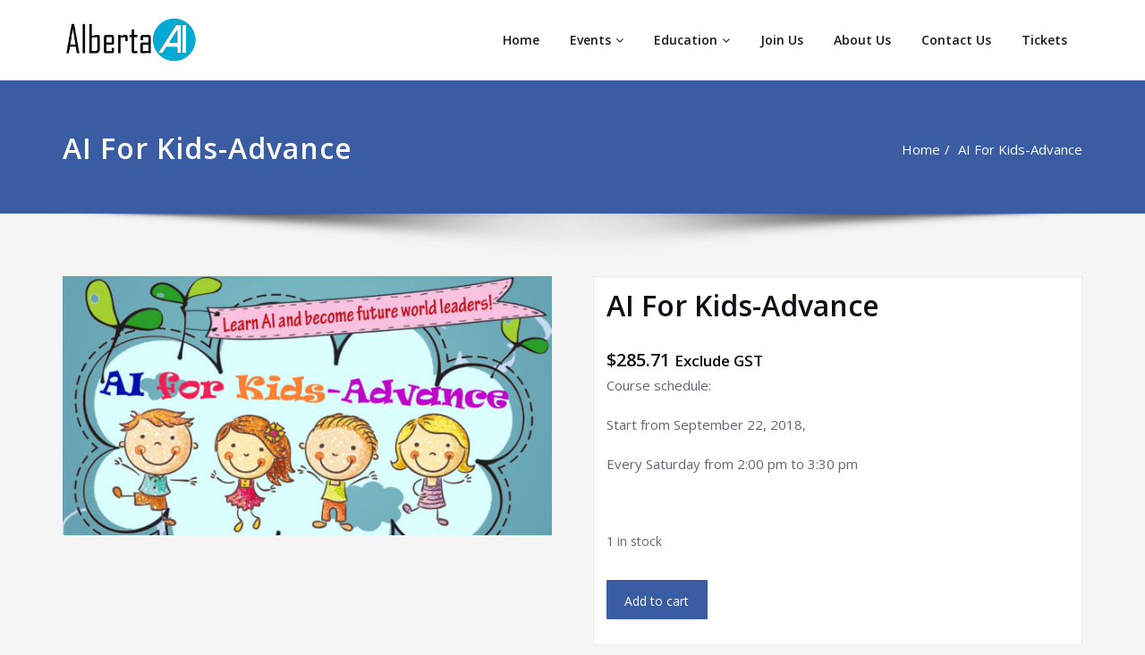

--- FILE ---
content_type: text/html; charset=UTF-8
request_url: https://www.albertaai.org/product/ai-for-kids/
body_size: 14351
content:
<!DOCTYPE html>
<html lang="en-US">
<head>	
	<meta charset="UTF-8">
    <meta name="viewport" content="width=device-width, initial-scale=1">
    <meta http-equiv="x-ua-compatible" content="ie=edge">
	<meta name="google-site-verification" content="5hWy3XzSwaObYfOPVv96XSmDgCXrQxOc42akG9tMOu8" />
	
	<title>AI For Kids-Advance &#8211; Alberta Artificial Intelligence Association</title>
<meta name='robots' content='max-image-preview:large' />
<link rel='dns-prefetch' href='//fonts.googleapis.com' />
<link href='//hb.wpmucdn.com' rel='preconnect' />
<link href='https://fonts.googleapis.com' rel='preconnect' />
<link href='//fonts.gstatic.com' crossorigin='' rel='preconnect' />
<link rel="alternate" type="application/rss+xml" title="Alberta Artificial Intelligence Association &raquo; Feed" href="https://www.albertaai.org/feed/" />
<link rel="alternate" title="oEmbed (JSON)" type="application/json+oembed" href="https://www.albertaai.org/wp-json/oembed/1.0/embed?url=https%3A%2F%2Fwww.albertaai.org%2Fproduct%2Fai-for-kids%2F" />
<link rel="alternate" title="oEmbed (XML)" type="text/xml+oembed" href="https://www.albertaai.org/wp-json/oembed/1.0/embed?url=https%3A%2F%2Fwww.albertaai.org%2Fproduct%2Fai-for-kids%2F&#038;format=xml" />
<style id='wp-img-auto-sizes-contain-inline-css' type='text/css'>
img:is([sizes=auto i],[sizes^="auto," i]){contain-intrinsic-size:3000px 1500px}
/*# sourceURL=wp-img-auto-sizes-contain-inline-css */
</style>
<link rel='stylesheet' id='formidable-css' href='https://www.albertaai.org/wp-admin/admin-ajax.php?action=frmpro_css&#038;ver=521048' type='text/css' media='all' />
<style id='wp-emoji-styles-inline-css' type='text/css'>

	img.wp-smiley, img.emoji {
		display: inline !important;
		border: none !important;
		box-shadow: none !important;
		height: 1em !important;
		width: 1em !important;
		margin: 0 0.07em !important;
		vertical-align: -0.1em !important;
		background: none !important;
		padding: 0 !important;
	}
/*# sourceURL=wp-emoji-styles-inline-css */
</style>
<link rel='stylesheet' id='wp-block-library-css' href='https://www.albertaai.org/wp-includes/css/dist/block-library/style.min.css?ver=6.9' type='text/css' media='all' />
<style id='classic-theme-styles-inline-css' type='text/css'>
/*! This file is auto-generated */
.wp-block-button__link{color:#fff;background-color:#32373c;border-radius:9999px;box-shadow:none;text-decoration:none;padding:calc(.667em + 2px) calc(1.333em + 2px);font-size:1.125em}.wp-block-file__button{background:#32373c;color:#fff;text-decoration:none}
/*# sourceURL=/wp-includes/css/classic-themes.min.css */
</style>
<style id='global-styles-inline-css' type='text/css'>
:root{--wp--preset--aspect-ratio--square: 1;--wp--preset--aspect-ratio--4-3: 4/3;--wp--preset--aspect-ratio--3-4: 3/4;--wp--preset--aspect-ratio--3-2: 3/2;--wp--preset--aspect-ratio--2-3: 2/3;--wp--preset--aspect-ratio--16-9: 16/9;--wp--preset--aspect-ratio--9-16: 9/16;--wp--preset--color--black: #000000;--wp--preset--color--cyan-bluish-gray: #abb8c3;--wp--preset--color--white: #ffffff;--wp--preset--color--pale-pink: #f78da7;--wp--preset--color--vivid-red: #cf2e2e;--wp--preset--color--luminous-vivid-orange: #ff6900;--wp--preset--color--luminous-vivid-amber: #fcb900;--wp--preset--color--light-green-cyan: #7bdcb5;--wp--preset--color--vivid-green-cyan: #00d084;--wp--preset--color--pale-cyan-blue: #8ed1fc;--wp--preset--color--vivid-cyan-blue: #0693e3;--wp--preset--color--vivid-purple: #9b51e0;--wp--preset--gradient--vivid-cyan-blue-to-vivid-purple: linear-gradient(135deg,rgb(6,147,227) 0%,rgb(155,81,224) 100%);--wp--preset--gradient--light-green-cyan-to-vivid-green-cyan: linear-gradient(135deg,rgb(122,220,180) 0%,rgb(0,208,130) 100%);--wp--preset--gradient--luminous-vivid-amber-to-luminous-vivid-orange: linear-gradient(135deg,rgb(252,185,0) 0%,rgb(255,105,0) 100%);--wp--preset--gradient--luminous-vivid-orange-to-vivid-red: linear-gradient(135deg,rgb(255,105,0) 0%,rgb(207,46,46) 100%);--wp--preset--gradient--very-light-gray-to-cyan-bluish-gray: linear-gradient(135deg,rgb(238,238,238) 0%,rgb(169,184,195) 100%);--wp--preset--gradient--cool-to-warm-spectrum: linear-gradient(135deg,rgb(74,234,220) 0%,rgb(151,120,209) 20%,rgb(207,42,186) 40%,rgb(238,44,130) 60%,rgb(251,105,98) 80%,rgb(254,248,76) 100%);--wp--preset--gradient--blush-light-purple: linear-gradient(135deg,rgb(255,206,236) 0%,rgb(152,150,240) 100%);--wp--preset--gradient--blush-bordeaux: linear-gradient(135deg,rgb(254,205,165) 0%,rgb(254,45,45) 50%,rgb(107,0,62) 100%);--wp--preset--gradient--luminous-dusk: linear-gradient(135deg,rgb(255,203,112) 0%,rgb(199,81,192) 50%,rgb(65,88,208) 100%);--wp--preset--gradient--pale-ocean: linear-gradient(135deg,rgb(255,245,203) 0%,rgb(182,227,212) 50%,rgb(51,167,181) 100%);--wp--preset--gradient--electric-grass: linear-gradient(135deg,rgb(202,248,128) 0%,rgb(113,206,126) 100%);--wp--preset--gradient--midnight: linear-gradient(135deg,rgb(2,3,129) 0%,rgb(40,116,252) 100%);--wp--preset--font-size--small: 13px;--wp--preset--font-size--medium: 20px;--wp--preset--font-size--large: 36px;--wp--preset--font-size--x-large: 42px;--wp--preset--spacing--20: 0.44rem;--wp--preset--spacing--30: 0.67rem;--wp--preset--spacing--40: 1rem;--wp--preset--spacing--50: 1.5rem;--wp--preset--spacing--60: 2.25rem;--wp--preset--spacing--70: 3.38rem;--wp--preset--spacing--80: 5.06rem;--wp--preset--shadow--natural: 6px 6px 9px rgba(0, 0, 0, 0.2);--wp--preset--shadow--deep: 12px 12px 50px rgba(0, 0, 0, 0.4);--wp--preset--shadow--sharp: 6px 6px 0px rgba(0, 0, 0, 0.2);--wp--preset--shadow--outlined: 6px 6px 0px -3px rgb(255, 255, 255), 6px 6px rgb(0, 0, 0);--wp--preset--shadow--crisp: 6px 6px 0px rgb(0, 0, 0);}:where(.is-layout-flex){gap: 0.5em;}:where(.is-layout-grid){gap: 0.5em;}body .is-layout-flex{display: flex;}.is-layout-flex{flex-wrap: wrap;align-items: center;}.is-layout-flex > :is(*, div){margin: 0;}body .is-layout-grid{display: grid;}.is-layout-grid > :is(*, div){margin: 0;}:where(.wp-block-columns.is-layout-flex){gap: 2em;}:where(.wp-block-columns.is-layout-grid){gap: 2em;}:where(.wp-block-post-template.is-layout-flex){gap: 1.25em;}:where(.wp-block-post-template.is-layout-grid){gap: 1.25em;}.has-black-color{color: var(--wp--preset--color--black) !important;}.has-cyan-bluish-gray-color{color: var(--wp--preset--color--cyan-bluish-gray) !important;}.has-white-color{color: var(--wp--preset--color--white) !important;}.has-pale-pink-color{color: var(--wp--preset--color--pale-pink) !important;}.has-vivid-red-color{color: var(--wp--preset--color--vivid-red) !important;}.has-luminous-vivid-orange-color{color: var(--wp--preset--color--luminous-vivid-orange) !important;}.has-luminous-vivid-amber-color{color: var(--wp--preset--color--luminous-vivid-amber) !important;}.has-light-green-cyan-color{color: var(--wp--preset--color--light-green-cyan) !important;}.has-vivid-green-cyan-color{color: var(--wp--preset--color--vivid-green-cyan) !important;}.has-pale-cyan-blue-color{color: var(--wp--preset--color--pale-cyan-blue) !important;}.has-vivid-cyan-blue-color{color: var(--wp--preset--color--vivid-cyan-blue) !important;}.has-vivid-purple-color{color: var(--wp--preset--color--vivid-purple) !important;}.has-black-background-color{background-color: var(--wp--preset--color--black) !important;}.has-cyan-bluish-gray-background-color{background-color: var(--wp--preset--color--cyan-bluish-gray) !important;}.has-white-background-color{background-color: var(--wp--preset--color--white) !important;}.has-pale-pink-background-color{background-color: var(--wp--preset--color--pale-pink) !important;}.has-vivid-red-background-color{background-color: var(--wp--preset--color--vivid-red) !important;}.has-luminous-vivid-orange-background-color{background-color: var(--wp--preset--color--luminous-vivid-orange) !important;}.has-luminous-vivid-amber-background-color{background-color: var(--wp--preset--color--luminous-vivid-amber) !important;}.has-light-green-cyan-background-color{background-color: var(--wp--preset--color--light-green-cyan) !important;}.has-vivid-green-cyan-background-color{background-color: var(--wp--preset--color--vivid-green-cyan) !important;}.has-pale-cyan-blue-background-color{background-color: var(--wp--preset--color--pale-cyan-blue) !important;}.has-vivid-cyan-blue-background-color{background-color: var(--wp--preset--color--vivid-cyan-blue) !important;}.has-vivid-purple-background-color{background-color: var(--wp--preset--color--vivid-purple) !important;}.has-black-border-color{border-color: var(--wp--preset--color--black) !important;}.has-cyan-bluish-gray-border-color{border-color: var(--wp--preset--color--cyan-bluish-gray) !important;}.has-white-border-color{border-color: var(--wp--preset--color--white) !important;}.has-pale-pink-border-color{border-color: var(--wp--preset--color--pale-pink) !important;}.has-vivid-red-border-color{border-color: var(--wp--preset--color--vivid-red) !important;}.has-luminous-vivid-orange-border-color{border-color: var(--wp--preset--color--luminous-vivid-orange) !important;}.has-luminous-vivid-amber-border-color{border-color: var(--wp--preset--color--luminous-vivid-amber) !important;}.has-light-green-cyan-border-color{border-color: var(--wp--preset--color--light-green-cyan) !important;}.has-vivid-green-cyan-border-color{border-color: var(--wp--preset--color--vivid-green-cyan) !important;}.has-pale-cyan-blue-border-color{border-color: var(--wp--preset--color--pale-cyan-blue) !important;}.has-vivid-cyan-blue-border-color{border-color: var(--wp--preset--color--vivid-cyan-blue) !important;}.has-vivid-purple-border-color{border-color: var(--wp--preset--color--vivid-purple) !important;}.has-vivid-cyan-blue-to-vivid-purple-gradient-background{background: var(--wp--preset--gradient--vivid-cyan-blue-to-vivid-purple) !important;}.has-light-green-cyan-to-vivid-green-cyan-gradient-background{background: var(--wp--preset--gradient--light-green-cyan-to-vivid-green-cyan) !important;}.has-luminous-vivid-amber-to-luminous-vivid-orange-gradient-background{background: var(--wp--preset--gradient--luminous-vivid-amber-to-luminous-vivid-orange) !important;}.has-luminous-vivid-orange-to-vivid-red-gradient-background{background: var(--wp--preset--gradient--luminous-vivid-orange-to-vivid-red) !important;}.has-very-light-gray-to-cyan-bluish-gray-gradient-background{background: var(--wp--preset--gradient--very-light-gray-to-cyan-bluish-gray) !important;}.has-cool-to-warm-spectrum-gradient-background{background: var(--wp--preset--gradient--cool-to-warm-spectrum) !important;}.has-blush-light-purple-gradient-background{background: var(--wp--preset--gradient--blush-light-purple) !important;}.has-blush-bordeaux-gradient-background{background: var(--wp--preset--gradient--blush-bordeaux) !important;}.has-luminous-dusk-gradient-background{background: var(--wp--preset--gradient--luminous-dusk) !important;}.has-pale-ocean-gradient-background{background: var(--wp--preset--gradient--pale-ocean) !important;}.has-electric-grass-gradient-background{background: var(--wp--preset--gradient--electric-grass) !important;}.has-midnight-gradient-background{background: var(--wp--preset--gradient--midnight) !important;}.has-small-font-size{font-size: var(--wp--preset--font-size--small) !important;}.has-medium-font-size{font-size: var(--wp--preset--font-size--medium) !important;}.has-large-font-size{font-size: var(--wp--preset--font-size--large) !important;}.has-x-large-font-size{font-size: var(--wp--preset--font-size--x-large) !important;}
:where(.wp-block-post-template.is-layout-flex){gap: 1.25em;}:where(.wp-block-post-template.is-layout-grid){gap: 1.25em;}
:where(.wp-block-term-template.is-layout-flex){gap: 1.25em;}:where(.wp-block-term-template.is-layout-grid){gap: 1.25em;}
:where(.wp-block-columns.is-layout-flex){gap: 2em;}:where(.wp-block-columns.is-layout-grid){gap: 2em;}
:root :where(.wp-block-pullquote){font-size: 1.5em;line-height: 1.6;}
/*# sourceURL=global-styles-inline-css */
</style>
<link rel='stylesheet' id='pmpro_frontend_base-css' href='https://www.albertaai.org/wp-content/plugins/paid-memberships-pro/css/frontend/base.css?ver=3.1' type='text/css' media='all' />
<link rel='stylesheet' id='pmpro_frontend_variation_1-css' href='https://www.albertaai.org/wp-content/plugins/paid-memberships-pro/css/frontend/variation_1.css?ver=3.1' type='text/css' media='all' />
<link rel='stylesheet' id='pmprorh_frontend-css' href='https://www.albertaai.org/wp-content/plugins/pmpro-mailchimp/css/pmpromc.css?ver=6.9' type='text/css' media='all' />
<link rel='stylesheet' id='woocommerce-layout-css' href='https://www.albertaai.org/wp-content/plugins/woocommerce/assets/css/woocommerce-layout.css?ver=10.4.3' type='text/css' media='all' />
<link rel='stylesheet' id='woocommerce-smallscreen-css' href='https://www.albertaai.org/wp-content/plugins/woocommerce/assets/css/woocommerce-smallscreen.css?ver=10.4.3' type='text/css' media='only screen and (max-width: 768px)' />
<link rel='stylesheet' id='woocommerce-general-css' href='https://www.albertaai.org/wp-content/plugins/woocommerce/assets/css/woocommerce.css?ver=10.4.3' type='text/css' media='all' />
<style id='woocommerce-inline-inline-css' type='text/css'>
.woocommerce form .form-row .required { visibility: visible; }
/*# sourceURL=woocommerce-inline-inline-css */
</style>
<link rel='stylesheet' id='bootstrap-css' href='https://www.albertaai.org/wp-content/themes/spicepress/css/bootstrap.css?ver=6.9' type='text/css' media='all' />
<link rel='stylesheet' id='spicepress-style-css' href='https://www.albertaai.org/wp-content/themes/stacy/style.css?ver=6.9' type='text/css' media='all' />
<link rel='stylesheet' id='default-css' href='https://www.albertaai.org/wp-content/themes/spicepress/css/default.css?ver=6.9' type='text/css' media='all' />
<link rel='stylesheet' id='spicepress-theme-menu-css-css' href='https://www.albertaai.org/wp-content/themes/spicepress/css/theme-menu.css?ver=6.9' type='text/css' media='all' />
<link rel='stylesheet' id='animate.min-css-css' href='https://www.albertaai.org/wp-content/themes/spicepress/css/animate.min.css?ver=6.9' type='text/css' media='all' />
<link rel='stylesheet' id='font-awesome-css' href='https://www.albertaai.org/wp-content/plugins/elementor/assets/lib/font-awesome/css/font-awesome.min.css?ver=4.7.0' type='text/css' media='all' />
<link rel='stylesheet' id='spicepress-media-responsive-css-css' href='https://www.albertaai.org/wp-content/themes/spicepress/css/media-responsive.css?ver=6.9' type='text/css' media='all' />
<link rel='stylesheet' id='owl-carousel-css-css' href='https://www.albertaai.org/wp-content/themes/spicepress/css/owl.carousel.css?ver=6.9' type='text/css' media='all' />
<link rel='stylesheet' id='spicepress-fonts-css' href='//fonts.googleapis.com/css?family=Open+Sans%3A300%2C400%2C600%2C700%2C800%7CDosis%3A200%2C300%2C400%2C500%2C600%2C700%2C800%7Citalic%7CCourgette&#038;subset=latin%2Clatin-ext' type='text/css' media='all' />
<link rel='stylesheet' id='wp-members-css' href='https://www.albertaai.org/wp-content/plugins/wp-members/assets/css/forms/generic-no-float.min.css?ver=3.5.4.3' type='text/css' media='all' />
<link rel='stylesheet' id='stacy-parent-style-css' href='https://www.albertaai.org/wp-content/themes/spicepress/style.css?ver=6.9' type='text/css' media='all' />
<link rel='stylesheet' id='default-style-css-css' href='https://www.albertaai.org/wp-content/themes/stacy/css/default.css?ver=6.9' type='text/css' media='all' />
<link rel='stylesheet' id='theme-menu-style-css' href='https://www.albertaai.org/wp-content/themes/stacy/css/theme-menu.css?ver=6.9' type='text/css' media='all' />
<link rel='stylesheet' id='media-responsive-css-css' href='https://www.albertaai.org/wp-content/themes/stacy/css/media-responsive.css?ver=6.9' type='text/css' media='all' />
<script type="text/javascript" src="https://www.albertaai.org/wp-includes/js/jquery/jquery.min.js?ver=3.7.1" id="jquery-core-js"></script>
<script type="text/javascript" src="https://www.albertaai.org/wp-includes/js/jquery/jquery-migrate.min.js?ver=3.4.1" id="jquery-migrate-js"></script>
<script type="text/javascript" src="https://www.albertaai.org/wp-content/plugins/woocommerce/assets/js/jquery-blockui/jquery.blockUI.min.js?ver=2.7.0-wc.10.4.3" id="wc-jquery-blockui-js" defer="defer" data-wp-strategy="defer"></script>
<script type="text/javascript" id="wc-add-to-cart-js-extra">
/* <![CDATA[ */
var wc_add_to_cart_params = {"ajax_url":"/wp-admin/admin-ajax.php","wc_ajax_url":"/?wc-ajax=%%endpoint%%","i18n_view_cart":"View cart","cart_url":"https://www.albertaai.org/?page_id=316","is_cart":"","cart_redirect_after_add":"yes"};
//# sourceURL=wc-add-to-cart-js-extra
/* ]]> */
</script>
<script type="text/javascript" src="https://www.albertaai.org/wp-content/plugins/woocommerce/assets/js/frontend/add-to-cart.min.js?ver=10.4.3" id="wc-add-to-cart-js" defer="defer" data-wp-strategy="defer"></script>
<script type="text/javascript" id="wc-single-product-js-extra">
/* <![CDATA[ */
var wc_single_product_params = {"i18n_required_rating_text":"Please select a rating","i18n_rating_options":["1 of 5 stars","2 of 5 stars","3 of 5 stars","4 of 5 stars","5 of 5 stars"],"i18n_product_gallery_trigger_text":"View full-screen image gallery","review_rating_required":"yes","flexslider":{"rtl":false,"animation":"slide","smoothHeight":true,"directionNav":false,"controlNav":"thumbnails","slideshow":false,"animationSpeed":500,"animationLoop":false,"allowOneSlide":false},"zoom_enabled":"","zoom_options":[],"photoswipe_enabled":"","photoswipe_options":{"shareEl":false,"closeOnScroll":false,"history":false,"hideAnimationDuration":0,"showAnimationDuration":0},"flexslider_enabled":""};
//# sourceURL=wc-single-product-js-extra
/* ]]> */
</script>
<script type="text/javascript" src="https://www.albertaai.org/wp-content/plugins/woocommerce/assets/js/frontend/single-product.min.js?ver=10.4.3" id="wc-single-product-js" defer="defer" data-wp-strategy="defer"></script>
<script type="text/javascript" src="https://www.albertaai.org/wp-content/plugins/woocommerce/assets/js/js-cookie/js.cookie.min.js?ver=2.1.4-wc.10.4.3" id="wc-js-cookie-js" defer="defer" data-wp-strategy="defer"></script>
<script type="text/javascript" id="woocommerce-js-extra">
/* <![CDATA[ */
var woocommerce_params = {"ajax_url":"/wp-admin/admin-ajax.php","wc_ajax_url":"/?wc-ajax=%%endpoint%%","i18n_password_show":"Show password","i18n_password_hide":"Hide password"};
//# sourceURL=woocommerce-js-extra
/* ]]> */
</script>
<script type="text/javascript" src="https://www.albertaai.org/wp-content/plugins/woocommerce/assets/js/frontend/woocommerce.min.js?ver=10.4.3" id="woocommerce-js" defer="defer" data-wp-strategy="defer"></script>
<script type="text/javascript" src="https://www.albertaai.org/wp-content/themes/spicepress/js/bootstrap.min.js?ver=6.9" id="bootstrap-min-js"></script>
<script type="text/javascript" src="https://www.albertaai.org/wp-content/themes/spicepress/js/menu/menu.js?ver=6.9" id="spicepress-menu-js-js"></script>
<script type="text/javascript" src="https://www.albertaai.org/wp-content/themes/spicepress/js/page-scroll.js?ver=6.9" id="spicepress-page-scroll-js-js"></script>
<link rel="https://api.w.org/" href="https://www.albertaai.org/wp-json/" /><link rel="alternate" title="JSON" type="application/json" href="https://www.albertaai.org/wp-json/wp/v2/product/322" /><link rel="EditURI" type="application/rsd+xml" title="RSD" href="https://www.albertaai.org/xmlrpc.php?rsd" />
<meta name="generator" content="WordPress 6.9" />
<meta name="generator" content="WooCommerce 10.4.3" />
<link rel="canonical" href="https://www.albertaai.org/product/ai-for-kids/" />
<link rel='shortlink' href='https://www.albertaai.org/?p=322' />
<style id="pmpro_colors">:root {
	--pmpro--color--base: #ffffff;
	--pmpro--color--contrast: #222222;
	--pmpro--color--accent: #0c3d54;
	--pmpro--color--accent--variation: hsl( 199,75%,28.5% );
	--pmpro--color--border--variation: hsl( 0,0%,91% );
}</style>	<noscript><style>.woocommerce-product-gallery{ opacity: 1 !important; }</style></noscript>
	<meta name="generator" content="Elementor 3.33.4; features: additional_custom_breakpoints; settings: css_print_method-external, google_font-enabled, font_display-auto">
			<style>
				.e-con.e-parent:nth-of-type(n+4):not(.e-lazyloaded):not(.e-no-lazyload),
				.e-con.e-parent:nth-of-type(n+4):not(.e-lazyloaded):not(.e-no-lazyload) * {
					background-image: none !important;
				}
				@media screen and (max-height: 1024px) {
					.e-con.e-parent:nth-of-type(n+3):not(.e-lazyloaded):not(.e-no-lazyload),
					.e-con.e-parent:nth-of-type(n+3):not(.e-lazyloaded):not(.e-no-lazyload) * {
						background-image: none !important;
					}
				}
				@media screen and (max-height: 640px) {
					.e-con.e-parent:nth-of-type(n+2):not(.e-lazyloaded):not(.e-no-lazyload),
					.e-con.e-parent:nth-of-type(n+2):not(.e-lazyloaded):not(.e-no-lazyload) * {
						background-image: none !important;
					}
				}
			</style>
			    <style type="text/css" id="spicepress-header-css">
                .site-title,
        .site-description {
            clip: rect(1px 1px 1px 1px); /* IE7 */
            clip: rect(1px, 1px, 1px, 1px);
            position: absolute;
        }
        </style>
    <link rel="icon" href="https://www.albertaai.org/wp-content/uploads/2018/07/cropped-Logo_rectangle_副本-32x32.png" sizes="32x32" />
<link rel="icon" href="https://www.albertaai.org/wp-content/uploads/2018/07/cropped-Logo_rectangle_副本-192x192.png" sizes="192x192" />
<link rel="apple-touch-icon" href="https://www.albertaai.org/wp-content/uploads/2018/07/cropped-Logo_rectangle_副本-180x180.png" />
<meta name="msapplication-TileImage" content="https://www.albertaai.org/wp-content/uploads/2018/07/cropped-Logo_rectangle_副本-270x270.png" />
</head>
<body data-rsssl=1 class="pmpro-variation_1 wp-singular product-template-default single single-product postid-322 wp-custom-logo wp-theme-spicepress wp-child-theme-stacy theme-spicepress pmpro-body-has-access woocommerce woocommerce-page woocommerce-no-js elementor-default elementor-kit-1453" >
<div id="wrapper">

<!--Logo & Menu Section-->	
<nav class="navbar navbar-default">
	<div class="container">
		<!-- Brand and toggle get grouped for better mobile display -->
		<div class="navbar-header">
			<a href="https://www.albertaai.org/" class="navbar-brand" rel="home"><img width="210" height="49" src="https://www.albertaai.org/wp-content/uploads/2018/07/cropped-albertaai-1.jpg" class="custom-logo" alt="Alberta Artificial Intelligence Association" decoding="async" /></a>            			<button type="button" class="navbar-toggle collapsed" data-toggle="collapse" data-target="#bs-example-navbar-collapse-1">
				<span class="sr-only">Toggle navigation</span>
				<span class="icon-bar"></span>
				<span class="icon-bar"></span>
				<span class="icon-bar"></span>
			</button>
		</div>
		

		<!-- Collect the nav links, forms, and other content for toggling -->
		<div id="navbar" class="collapse navbar-collapse in">
					<ul id="menu-2020" class="nav navbar-nav navbar-right"><li id="menu-item-24" class="menu-item menu-item-type-custom menu-item-object-custom menu-item-home menu-item-24"><a href="https://www.albertaai.org">Home</a></li>
<li id="menu-item-38" class="menu-item menu-item-type-custom menu-item-object-custom menu-item-has-children menu-item-38 dropdown"><a>Events<i class="dropdown-arrow fa fa-angle-down"></i></a>
<ul class="dropdown-menu">
	<li id="menu-item-1584" class="menu-item menu-item-type-post_type menu-item-object-post menu-item-has-children menu-item-1584 dropdown-submenu"><a href="https://www.albertaai.org/events-in-2022/">Events in 2022</a>
	<ul class="dropdown-menu">
		<li id="menu-item-1604" class="menu-item menu-item-type-post_type menu-item-object-post menu-item-1604"><a href="https://www.albertaai.org/addressing-bias-and-error-in-neural-networks-using-up-sampling-and-confidence/">Addressing Bias and Error in Neural Networks using Up-sampling and Confidence</a></li>
		<li id="menu-item-1590" class="menu-item menu-item-type-post_type menu-item-object-post menu-item-1590"><a href="https://www.albertaai.org/ai-literacy-club-march/">AI Literacy Club-March</a></li>
		<li id="menu-item-1612" class="menu-item menu-item-type-post_type menu-item-object-post menu-item-1612"><a href="https://www.albertaai.org/webinar-dynamic-deep-pixel-distribution-learning-for-background-subtraction-cnki/">Webinar: Dynamic Deep Pixel Distribution Learning for Background Subtraction cnki</a></li>
		<li id="menu-item-1620" class="menu-item menu-item-type-post_type menu-item-object-post menu-item-1620"><a href="https://www.albertaai.org/webinar-machine-learning-operations-maturity-model/">Webinar: Machine Learning Operations Maturity Model</a></li>
	</ul>
</li>
	<li id="menu-item-1342" class="menu-item menu-item-type-post_type menu-item-object-post menu-item-has-children menu-item-1342 dropdown-submenu"><a href="https://www.albertaai.org/events-in-2021/">Events in 2021</a>
	<ul class="dropdown-menu">
		<li id="menu-item-1545" class="menu-item menu-item-type-post_type menu-item-object-post menu-item-1545"><a href="https://www.albertaai.org/introduction-to-machine-learning/">Introduction to Machine Learning (AI Literacy Club)</a></li>
		<li id="menu-item-1526" class="menu-item menu-item-type-post_type menu-item-object-post menu-item-1526"><a href="https://www.albertaai.org/webinar-on-critical-success-factors-for-ai-powered-bi/">Webinar on Critical Success Factors for AI Powered BI</a></li>
		<li id="menu-item-1535" class="menu-item menu-item-type-post_type menu-item-object-post menu-item-1535"><a href="https://www.albertaai.org/ai-literacy-club/">Introduction to Artificial Intelligence (AI Literacy Club)</a></li>
		<li id="menu-item-1512" class="menu-item menu-item-type-post_type menu-item-object-post menu-item-1512"><a href="https://www.albertaai.org/hyperspectral-imaging-seeing-and-understanding-the-world-beyond-the-visible-spectrum/">Hyperspectral Imaging: Seeing and Understanding the World beyond the Visible Spectrum</a></li>
		<li id="menu-item-1502" class="menu-item menu-item-type-post_type menu-item-object-post menu-item-1502"><a href="https://www.albertaai.org/artificial-intelligence-at-servus-credit-union/">Artificial Intelligence at Servus Credit Union</a></li>
		<li id="menu-item-1503" class="menu-item menu-item-type-post_type menu-item-object-post menu-item-1503"><a href="https://www.albertaai.org/ai-challenges-and-applications-in-engineering-informatics/">AI Challenges and Applications in Engineering Informatics</a></li>
		<li id="menu-item-1432" class="menu-item menu-item-type-post_type menu-item-object-post menu-item-1432"><a href="https://www.albertaai.org/generative-adversarial-networks-privacy-and-security-applications/">Generative Adversarial Networks: Privacy and Security Applications</a></li>
		<li id="menu-item-1428" class="menu-item menu-item-type-post_type menu-item-object-post menu-item-1428"><a href="https://www.albertaai.org/alberta-ai-mentor-session/">Alberta AI Mentor Session</a></li>
	</ul>
</li>
	<li id="menu-item-1335" class="menu-item menu-item-type-post_type menu-item-object-post menu-item-has-children menu-item-1335 dropdown-submenu"><a href="https://www.albertaai.org/2020-2/">Events in 2020</a>
	<ul class="dropdown-menu">
		<li id="menu-item-1267" class="menu-item menu-item-type-post_type menu-item-object-post menu-item-1267"><a href="https://www.albertaai.org/ai-mentor-session/">AI Mentor Session</a></li>
		<li id="menu-item-1262" class="menu-item menu-item-type-post_type menu-item-object-post menu-item-1262"><a href="https://www.albertaai.org/wiser-virtual-industry-mixer-2020/">WiSER Virtual Industry Mixer 2020</a></li>
		<li id="menu-item-1259" class="menu-item menu-item-type-post_type menu-item-object-post menu-item-1259"><a href="https://www.albertaai.org/self-adaptive-visual-learning/">Self-Adaptive Visual Learning</a></li>
		<li id="menu-item-1241" class="menu-item menu-item-type-post_type menu-item-object-post menu-item-1241"><a href="https://www.albertaai.org/techstars-startup-week-edmonton-ai-mentor-session/">Techstars Startup Week Edmonton: AI Mentor Session</a></li>
		<li id="menu-item-1223" class="menu-item menu-item-type-post_type menu-item-object-post menu-item-1223"><a href="https://www.albertaai.org/computational-analysis-of-the-voynich-manuscript/">Computational Analysis of the Voynich Manuscript</a></li>
		<li id="menu-item-1230" class="menu-item menu-item-type-post_type menu-item-object-post menu-item-1230"><a href="https://www.albertaai.org/virtual-speaking-series-ii/">Looking at People through the Lens of Image</a></li>
		<li id="menu-item-1229" class="menu-item menu-item-type-post_type menu-item-object-post menu-item-1229"><a href="https://www.albertaai.org/virtual-speaking-series-ii-2/">Artificial Intelligence: Where Maybe Next Steps?</a></li>
		<li id="menu-item-1231" class="menu-item menu-item-type-post_type menu-item-object-post menu-item-1231"><a href="https://www.albertaai.org/the-role-of-digitization/">The Role of Digitization</a></li>
		<li id="menu-item-1232" class="menu-item menu-item-type-post_type menu-item-object-post menu-item-1232"><a href="https://www.albertaai.org/alberta-ai-monthly-mentor-session/">Alberta AI Monthly Mentor Session</a></li>
		<li id="menu-item-1233" class="menu-item menu-item-type-post_type menu-item-object-post menu-item-1233"><a href="https://www.albertaai.org/computational-psychiatry/">Computational Psychiatry</a></li>
		<li id="menu-item-1162" class="menu-item menu-item-type-post_type menu-item-object-post menu-item-1162"><a href="https://www.albertaai.org/invitation-of-annual-general-meeting-2020/">Invitation of Annual General Meeting 2020</a></li>
		<li id="menu-item-1154" class="menu-item menu-item-type-post_type menu-item-object-post menu-item-1154"><a href="https://www.albertaai.org/medroad-a-next-generation-e-health-system-for-covid-19/">MedROAD a Next-Generation E-Health System for COVID-19</a></li>
		<li id="menu-item-1142" class="menu-item menu-item-type-post_type menu-item-object-post menu-item-1142"><a href="https://www.albertaai.org/new-normal-and-opportunities-of-post-covid-19-world/">Sensors, Data, AI and Health</a></li>
	</ul>
</li>
	<li id="menu-item-1341" class="menu-item menu-item-type-post_type menu-item-object-post menu-item-has-children menu-item-1341 dropdown-submenu"><a href="https://www.albertaai.org/events-in-2019/">Events in 2019</a>
	<ul class="dropdown-menu">
		<li id="menu-item-1130" class="menu-item menu-item-type-post_type menu-item-object-post menu-item-1130"><a href="https://www.albertaai.org/workshop-the-impacts-of-artificial-intelligence-on-our-life-overview/">Workshop “The impacts of Artificial Intelligence on our Life” – Overview</a></li>
		<li id="menu-item-1094" class="menu-item menu-item-type-post_type menu-item-object-post menu-item-1094"><a href="https://www.albertaai.org/the-impacts-of-artificial-intelligence-on-our-life/">The Impacts of Artificial Intelligence on our Life</a></li>
		<li id="menu-item-1085" class="menu-item menu-item-type-post_type menu-item-object-post menu-item-1085"><a href="https://www.albertaai.org/alberta-ai-and-dama-edmonton-chapter-collaboration/">Alberta AI and DAMA Edmonton Chapter – Collaboration</a></li>
		<li id="menu-item-1073" class="menu-item menu-item-type-post_type menu-item-object-post menu-item-1073"><a href="https://www.albertaai.org/how-to-grow-your-startup-and-business-with-microsoft/">How to Grow your  Startup and Business  with Microsoft</a></li>
		<li id="menu-item-1058" class="menu-item menu-item-type-post_type menu-item-object-post menu-item-1058"><a href="https://www.albertaai.org/albertaai-2019-annual-conference-overview/">AlbertaAI 2019 Annual Conference Overview</a></li>
		<li id="menu-item-846" class="menu-item menu-item-type-post_type menu-item-object-post menu-item-846"><a href="https://www.albertaai.org/albertaai-annual-conference/">AlbertaAI Annual Conference Invitation</a></li>
		<li id="menu-item-631" class="menu-item menu-item-type-post_type menu-item-object-post menu-item-631"><a href="https://www.albertaai.org/albertai-kaggle-event/">AlbertAI Kaggle Camp</a></li>
		<li id="menu-item-847" class="menu-item menu-item-type-post_type menu-item-object-post menu-item-847"><a href="https://www.albertaai.org/rl-workshop/">RL Workshop</a></li>
	</ul>
</li>
	<li id="menu-item-1346" class="menu-item menu-item-type-post_type menu-item-object-post menu-item-has-children menu-item-1346 dropdown-submenu"><a href="https://www.albertaai.org/events-in-2018/">Events in 2018</a>
	<ul class="dropdown-menu">
		<li id="menu-item-453" class="menu-item menu-item-type-post_type menu-item-object-post menu-item-453"><a href="https://www.albertaai.org/granular-computing-pursuing-new-frontiers-of-ai-data-science/">Granular Computing: Pursuing New Frontiers of AI &#038; Data Science</a></li>
		<li id="menu-item-420" class="menu-item menu-item-type-post_type menu-item-object-post menu-item-420"><a href="https://www.albertaai.org/panel-discussion-considering-having-a-business-in-the-artificial-intelligence-industry/">Panel Discussion: Considering having a business in the Artificial Intelligence industry?</a></li>
		<li id="menu-item-402" class="menu-item menu-item-type-post_type menu-item-object-post menu-item-402"><a href="https://www.albertaai.org/talk-open-data-data-science-and-digital-innovation-at-city-of-edmonton/">Talk: Open Data, Data Science and Digital Innovation at City of Edmonton</a></li>
		<li id="menu-item-360" class="menu-item menu-item-type-post_type menu-item-object-post menu-item-360"><a href="https://www.albertaai.org/relevance-of-human-intuition-in-ai-driven-world/">Relevance of Human Intuition in AI Driven World</a></li>
		<li id="menu-item-302" class="menu-item menu-item-type-post_type menu-item-object-post menu-item-302"><a href="https://www.albertaai.org/congratulations-to-wenfei-zhang-for-his-new-position-at-tusstar-albert/">Congratulations to Mr Wenfei Zhang for his New Position at Tusstar Albert</a></li>
		<li id="menu-item-32" class="menu-item menu-item-type-post_type menu-item-object-post menu-item-32"><a href="https://www.albertaai.org/artificial-intelligence-ecosystem-roundtable-html/">Artificial Intelligence Ecosystem Roundtable​</a></li>
		<li id="menu-item-31" class="menu-item menu-item-type-post_type menu-item-object-post menu-item-31"><a href="https://www.albertaai.org/sas-canada-becomes-albertaai-annual-visionaries-sponsor/">SAS Canada Becomes AlbertaAI Annual “Visionaries” Sponsor</a></li>
		<li id="menu-item-235" class="menu-item menu-item-type-post_type menu-item-object-post menu-item-235"><a href="https://www.albertaai.org/talk-ai-and-how-sas-is-delivering-an-ai-platform-html/">Talk: AI and how SAS is delivering an AI platform</a></li>
	</ul>
</li>
	<li id="menu-item-1353" class="menu-item menu-item-type-post_type menu-item-object-post menu-item-has-children menu-item-1353 dropdown-submenu"><a href="https://www.albertaai.org/events-in-2017/">Events in 2017</a>
	<ul class="dropdown-menu">
		<li id="menu-item-236" class="menu-item menu-item-type-post_type menu-item-object-post menu-item-236"><a href="https://www.albertaai.org/tusstar-start-up-incubator-presentation-html/">The TusStar Start-up Incubator Presentation</a></li>
		<li id="menu-item-240" class="menu-item menu-item-type-post_type menu-item-object-post menu-item-240"><a href="https://www.albertaai.org/seminar-on-convolutional-neural-networks/">Seminar on Convolutional Neural Networks</a></li>
		<li id="menu-item-202" class="menu-item menu-item-type-post_type menu-item-object-post menu-item-202"><a href="https://www.albertaai.org/al-lecture-series-ii/">Al lecture Series II</a></li>
		<li id="menu-item-241" class="menu-item menu-item-type-post_type menu-item-object-post menu-item-241"><a href="https://www.albertaai.org/ai-lecture-series-iii/">AI  Lecture Series  III</a></li>
		<li id="menu-item-203" class="menu-item menu-item-type-post_type menu-item-object-post menu-item-203"><a href="https://www.albertaai.org/ai-lecture-series-i/">AI Lecture Series I</a></li>
	</ul>
</li>
</ul>
</li>
<li id="menu-item-1517" class="menu-item menu-item-type-post_type menu-item-object-page menu-item-has-children menu-item-1517 dropdown"><a href="https://www.albertaai.org/education-2/">Education<i class="dropdown-arrow fa fa-angle-down"></i></a>
<ul class="dropdown-menu">
	<li id="menu-item-1520" class="menu-item menu-item-type-post_type menu-item-object-post menu-item-1520"><a href="https://www.albertaai.org/introduction-to-python-programming-and-ai-online-learning/">Introduction to Python programming and AI (online learning)</a></li>
	<li id="menu-item-1536" class="menu-item menu-item-type-post_type menu-item-object-post menu-item-1536"><a href="https://www.albertaai.org/python-ai-level-1/">PYTHON &#038; AI level 1</a></li>
</ul>
</li>
<li id="menu-item-26" class="menu-item menu-item-type-post_type menu-item-object-page menu-item-26"><a href="https://www.albertaai.org/join-us/">Join Us</a></li>
<li id="menu-item-1285" class="menu-item menu-item-type-post_type menu-item-object-post menu-item-1285"><a href="https://www.albertaai.org/aboutus/">About Us</a></li>
<li id="menu-item-27" class="menu-item menu-item-type-post_type menu-item-object-page menu-item-27"><a href="https://www.albertaai.org/contact-us/">Contact Us</a></li>
<li id="menu-item-1559" class="menu-item menu-item-type-post_type menu-item-object-page current_page_parent menu-item-1559"><a href="https://www.albertaai.org/tickets/">Tickets</a></li>
</ul>				
		</div><!-- /.navbar-collapse -->
	</div><!-- /.container-fluid -->
</nav>	
<!--/Logo & Menu Section-->	

<div class="clearfix"></div>		<!-- Page Title Section -->
		<section class="page-title-section">		
			<div class="overlay">
				<div class="container">
					<div class="row">
						<div class="col-md-6 col-sm-6">
						   <div class="page-title wow bounceInLeft animated" ata-wow-delay="0.4s"><h1>AI For Kids-Advance</h1></div>						</div>
						<div class="col-md-6 col-sm-6">
							<ul class="page-breadcrumb wow bounceInRight animated" ata-wow-delay="0.4s"><li><a href="https://www.albertaai.org">Home</a></li><li class="active"><a href="https://www.albertaai.org:443/product/ai-for-kids/">AI For Kids-Advance</a></li></ul>						</div>
					</div>
				</div>	
			</div>
		</section>
		<div class="page-seperate"></div>
		<!-- /Page Title Section -->

		<div class="clearfix"></div>
	<!-- /Page Title Section -->
<div class="clearfix"></div>
<!-- Blog Section with Sidebar -->
<section class="blog-section">
	<div class="container">
		<div class="row">	
			<!--Blog Section-->
			<div class="col-md-12 col-xs-12">
				<div class="woocommerce-notices-wrapper"></div><div id="product-322" class="pmpro-has-access product type-product post-322 status-publish first instock product_cat-courses has-post-thumbnail virtual taxable purchasable product-type-simple">

	<div class="woocommerce-product-gallery woocommerce-product-gallery--with-images woocommerce-product-gallery--columns-4 images" data-columns="4" style="opacity: 0; transition: opacity .25s ease-in-out;">
	<div class="woocommerce-product-gallery__wrapper">
		<div data-thumb="https://www.albertaai.org/wp-content/uploads/2018/08/Poster-Kids-100x100.jpg" data-thumb-alt="AI For Kids-Advance" data-thumb-srcset="https://www.albertaai.org/wp-content/uploads/2018/08/Poster-Kids-100x100.jpg 100w, https://www.albertaai.org/wp-content/uploads/2018/08/Poster-Kids-150x150.jpg 150w, https://www.albertaai.org/wp-content/uploads/2018/08/Poster-Kids-300x300.jpg 300w"  data-thumb-sizes="(max-width: 100px) 100vw, 100px" class="woocommerce-product-gallery__image"><a href="https://www.albertaai.org/wp-content/uploads/2018/08/Poster-Kids.jpg"><img fetchpriority="high" width="600" height="318" src="https://www.albertaai.org/wp-content/uploads/2018/08/Poster-Kids-600x318.jpg" class="wp-post-image" alt="AI For Kids-Advance" data-caption="" data-src="https://www.albertaai.org/wp-content/uploads/2018/08/Poster-Kids.jpg" data-large_image="https://www.albertaai.org/wp-content/uploads/2018/08/Poster-Kids.jpg" data-large_image_width="2550" data-large_image_height="1350" decoding="async" srcset="https://www.albertaai.org/wp-content/uploads/2018/08/Poster-Kids-600x318.jpg 600w, https://www.albertaai.org/wp-content/uploads/2018/08/Poster-Kids-300x159.jpg 300w, https://www.albertaai.org/wp-content/uploads/2018/08/Poster-Kids-768x407.jpg 768w, https://www.albertaai.org/wp-content/uploads/2018/08/Poster-Kids-1024x542.jpg 1024w" sizes="(max-width: 600px) 100vw, 600px" /></a></div>	</div>
</div>

	<div class="summary entry-summary">
		<h1 class="product_title entry-title">AI For Kids-Advance</h1><p class="price"><span class="woocommerce-Price-amount amount"><bdi><span class="woocommerce-Price-currencySymbol">&#36;</span>285.71</bdi></span> <small class="woocommerce-price-suffix">Exclude GST</small></p>
<div class="woocommerce-product-details__short-description">
	<p>Course schedule:</p>
<p>Start from September 22, 2018,</p>
<p>Every Saturday from 2:00 pm to 3:30 pm</p>
<p>&nbsp;</p>
</div>
<p class="stock in-stock">1 in stock</p>

	
	<form class="cart" action="https://www.albertaai.org/product/ai-for-kids/" method="post" enctype='multipart/form-data'>
		
		<div class="quantity">
		<label class="screen-reader-text" for="quantity_6969f8444a155">AI For Kids-Advance quantity</label>
	<input
		type="hidden"
				id="quantity_6969f8444a155"
		class="input-text qty text"
		name="quantity"
		value="1"
		aria-label="Product quantity"
				min="1"
					max="1"
							step="1"
			placeholder=""
			inputmode="numeric"
			autocomplete="off"
			/>
	</div>

		<button type="submit" name="add-to-cart" value="322" class="single_add_to_cart_button button alt">Add to cart</button>

			</form>

	
<div class="product_meta">

	
	
	<span class="posted_in">Category: <a href="https://www.albertaai.org/product-category/courses/" rel="tag">Courses</a></span>
	
	
</div>
	</div>

	
	<div class="woocommerce-tabs wc-tabs-wrapper">
		<ul class="tabs wc-tabs" role="tablist">
							<li role="presentation" class="description_tab" id="tab-title-description">
					<a href="#tab-description" role="tab" aria-controls="tab-description">
						Description					</a>
				</li>
					</ul>
					<div class="woocommerce-Tabs-panel woocommerce-Tabs-panel--description panel entry-content wc-tab" id="tab-description" role="tabpanel" aria-labelledby="tab-title-description">
				
	<h2>Description</h2>

<p><strong>Program Owners:</strong></p>
<p>● East China Immigrants Society of Edmonton</p>
<p>● Edmonton Tianjin Association</p>
<p>● Alberta Artifical Intelligence Association</p>
<p>&nbsp;</p>
<p><img decoding="async" class="alignnone size-full wp-image-369" src="https://www.albertaai.org/wp-content/uploads/2018/08/IMG_20180914_080718.jpg" alt="" width="974" height="328" srcset="https://www.albertaai.org/wp-content/uploads/2018/08/IMG_20180914_080718.jpg 974w, https://www.albertaai.org/wp-content/uploads/2018/08/IMG_20180914_080718-300x101.jpg 300w, https://www.albertaai.org/wp-content/uploads/2018/08/IMG_20180914_080718-768x259.jpg 768w, https://www.albertaai.org/wp-content/uploads/2018/08/IMG_20180914_080718-600x202.jpg 600w" sizes="(max-width: 974px) 100vw, 974px" /></p>
<p><strong>Our program partner:</strong></p>
<p>-RoboMaster (University of Alberta, Robot Club)</p>
<p><img loading="lazy" decoding="async" src="https://cdn.evbuc.com/eventlogos/233345171/333.png" alt="" width="150" height="150" /></p>
<p>&nbsp;</p>
<p>We are living in a changing world, where AI (Artificial Intelligence) is affecting our life almost every day and programming is becoming an essential skill for nearly all modern industries. In fact, by 2020, it is said to be 1 million programming jobs left unfilled.</p>
<p>Learning computer programming at a young age is very beneficial. It can help kids build a structured and logical way of thinking. Kids can also feel successful at getting a computer to do what they tell it to do. In this highly digital world, learning how to program can certainly help our kids set up for a lifetime of job opportunities. As leaders of our future world, our kids need the power of coding to face their future competition!</p>
<p>Our Intermediate course will bring kids with basic programming skills to the next programming level. this course will focus on <strong>developing games and creating basic animation</strong>. During the course of coding games, we will teach basic artificial intelligence algorithm.</p>
<p><strong> </strong></p>
<p><strong>COURSE DETAILS：</strong></p>
<p><strong>Class Language:</strong> English</p>
<p><strong>Age of student:</strong> 12+</p>
<p><strong>Prerequisite:</strong> Understand Basic Python Code; Know how to use loop, class, module etc.</p>
<p><strong>Class Gear Requirement:</strong> Bring your own laptop</p>
<p><strong>Time of Classes:</strong> Start from September 22, 2018, Every Saturday from 2:00 pm to 3:30 pm</p>
<p><strong>Number of Lectures:</strong> 12</p>
<p><strong>Location:</strong></p>
<p>Terwillegar Community Recreation Centre, Multi-Purpose Room B Subway Arena</p>
<p>2051 Leger Rd NW, Edmonton, AB T6R 0R9</p>
<p>Google Map: <a href="https://goo.gl/2mLnse" target="_blank" rel="noopener">https://goo.gl/2mLnse</a></p>
<p><strong>Mentor Bio: </strong></p>
<p><strong>Chenrui Lei </strong>is the software team lead (2016 &#8211; present) in University of Alberta RoboMaster club who manages the research for RoboMaster in mobile robotics, computer vision, and artificial intelligent area. He and his software team participated in 2017 RoboMaster robotics competition representing University of Alberta team. Chenrui will bring his team to the IEEE International Conference on Robotics and Automation 2018 &#8211; DJI RoboMaster AI Challenge in Brisbane, Australia this May. He is extremely passionate about robotics and AI area with tons of practical AI developing experiences through those competitions. He focuses on applying advanced AI techniques on practical robotics applications. He is also a master student in University of Alberta Computing Science specialize in multimedia.</p>
<p><strong>Leo Ying </strong>is the President of AlbertaAI (Alberta Artificial Intelligence Association). He is also the CEO &amp; co-founder of Boardee Inc., whose products enable to explore location-specific personalized information by learning user behaviors. Leo owns MSc (Tsinghua University, 2002) and Ph.D. degrees (University of Alberta, 2008) in machine learning and multimedia. Previously, Leo raised venture capital and commercialized his Ph.D. research. Leo also founded the largest BitTorrent search engine in China from 2003-2009.</p>
<p>&nbsp;</p>
<p style="text-align: left;">This event is generously supported by AlbertaAI Sponsor<strong>&#8211;</strong> <strong>SAS Canada, </strong>and  ECISE Sponsor<strong>-RBC</strong></p>
<p><img loading="lazy" decoding="async" class="wp-image-90 size-full alignleft" src="https://www.albertaai.org/wp-content/uploads/2018/07/saslogo-e1534640315561.png" alt="" width="238" height="118" /><img loading="lazy" decoding="async" class="wp-image-333 alignleft" src="https://www.albertaai.org/wp-content/uploads/2018/08/rbc-300x96.jpg" alt="" width="388" height="124" srcset="https://www.albertaai.org/wp-content/uploads/2018/08/rbc-300x96.jpg 300w, https://www.albertaai.org/wp-content/uploads/2018/08/rbc-768x246.jpg 768w, https://www.albertaai.org/wp-content/uploads/2018/08/rbc-1024x329.jpg 1024w, https://www.albertaai.org/wp-content/uploads/2018/08/rbc-600x193.jpg 600w, https://www.albertaai.org/wp-content/uploads/2018/08/rbc.jpg 1920w" sizes="(max-width: 388px) 100vw, 388px" /></p>
<p>&nbsp;</p>
<p>&nbsp;</p>
<p>&nbsp;</p>
<p>&nbsp;</p>
<p>If you have any questions, please contact us by sending email to contact@albertaai.org.</p>
			</div>
		
			</div>

</div>

			</div>	
			<!--/Blog Section-->
			
<div class="col-md-4 col-xs-12">
	<div class="sidebar">
	</div>
</div>			</div>
	</div>
</section>
<!-- /Blog Section with Sidebar -->
<!-- Footer Section -->
<footer class="site-footer">		
	<div class="container">
		
		   		
					<div class="row">
			<div class="col-md-12">
					<div class="site-info wow fadeIn animated" data-wow-delay="0.4s">
						<p>Copyright © 2018 Alberta Artificial Intelligence Association. All right reserved</p>					</div>
				</div>			
			</div>	
				
	</div>
</footer>
<!-- /Footer Section -->
<div class="clearfix"></div>
</div><!--Close of wrapper-->
<!--Scroll To Top--> 
<a href="#" class="hc_scrollup"><i class="fa fa-chevron-up"></i></a>
<!--/Scroll To Top--> 
<script type="speculationrules">
{"prefetch":[{"source":"document","where":{"and":[{"href_matches":"/*"},{"not":{"href_matches":["/wp-*.php","/wp-admin/*","/wp-content/uploads/*","/wp-content/*","/wp-content/plugins/*","/wp-content/themes/stacy/*","/wp-content/themes/spicepress/*","/*\\?(.+)"]}},{"not":{"selector_matches":"a[rel~=\"nofollow\"]"}},{"not":{"selector_matches":".no-prefetch, .no-prefetch a"}}]},"eagerness":"conservative"}]}
</script>
		<!-- Memberships powered by Paid Memberships Pro v3.1. -->
	<script type="application/ld+json">{"@context":"https://schema.org/","@type":"Product","@id":"https://www.albertaai.org/product/ai-for-kids/#product","name":"AI For Kids-Advance","url":"https://www.albertaai.org/product/ai-for-kids/","description":"Course schedule:\r\n\r\nStart from September 22, 2018,\r\n\r\nEvery Saturday from 2:00 pm to 3:30 pm\r\n\r\n&amp;nbsp;","image":"https://www.albertaai.org/wp-content/uploads/2018/08/Poster-Kids.jpg","sku":322,"offers":[{"@type":"Offer","priceSpecification":[{"@type":"UnitPriceSpecification","price":"300.00","priceCurrency":"CAD","valueAddedTaxIncluded":true,"validThrough":"2027-12-31"}],"priceValidUntil":"2027-12-31","availability":"https://schema.org/InStock","url":"https://www.albertaai.org/product/ai-for-kids/","seller":{"@type":"Organization","name":"Alberta Artificial Intelligence Association","url":"https://www.albertaai.org"}}]}</script>			<script>
				const lazyloadRunObserver = () => {
					const lazyloadBackgrounds = document.querySelectorAll( `.e-con.e-parent:not(.e-lazyloaded)` );
					const lazyloadBackgroundObserver = new IntersectionObserver( ( entries ) => {
						entries.forEach( ( entry ) => {
							if ( entry.isIntersecting ) {
								let lazyloadBackground = entry.target;
								if( lazyloadBackground ) {
									lazyloadBackground.classList.add( 'e-lazyloaded' );
								}
								lazyloadBackgroundObserver.unobserve( entry.target );
							}
						});
					}, { rootMargin: '200px 0px 200px 0px' } );
					lazyloadBackgrounds.forEach( ( lazyloadBackground ) => {
						lazyloadBackgroundObserver.observe( lazyloadBackground );
					} );
				};
				const events = [
					'DOMContentLoaded',
					'elementor/lazyload/observe',
				];
				events.forEach( ( event ) => {
					document.addEventListener( event, lazyloadRunObserver );
				} );
			</script>
				<script type='text/javascript'>
		(function () {
			var c = document.body.className;
			c = c.replace(/woocommerce-no-js/, 'woocommerce-js');
			document.body.className = c;
		})();
	</script>
	<link rel='stylesheet' id='wc-blocks-style-css' href='https://www.albertaai.org/wp-content/plugins/woocommerce/assets/client/blocks/wc-blocks.css?ver=wc-10.4.3' type='text/css' media='all' />
<link rel='stylesheet' id='so-css-spicepress-css' href='https://www.albertaai.org/wp-content/uploads/so-css/so-css-spicepress.css?ver=1534647131' type='text/css' media='all' />
<script type="text/javascript" id="wp_power_stats-js-extra">
/* <![CDATA[ */
var PowerStatsParams = {"ajaxurl":"https://www.albertaai.org/wp-admin/admin-ajax.php","ci":"YTo0OntzOjEyOiJjb250ZW50X3R5cGUiO3M6MTE6ImNwdDpwcm9kdWN0IjtzOjg6ImNhdGVnb3J5IjtzOjQ6IjQsMTciO3M6MTA6ImNvbnRlbnRfaWQiO2k6MzIyO3M6NjoiYXV0aG9yIjtzOjE2OiJhbGJlcnRhYWlfbmg1aWF1Ijt9.05cb7d00710abdd808b2b10b7a81a257"};
//# sourceURL=wp_power_stats-js-extra
/* ]]> */
</script>
<script type="text/javascript" src="https://www.albertaai.org/wp-content/plugins/wp-power-stats/wp-power-stats.js" id="wp_power_stats-js"></script>
<script type="text/javascript" src="https://www.albertaai.org/wp-content/plugins/woocommerce/assets/js/sourcebuster/sourcebuster.min.js?ver=10.4.3" id="sourcebuster-js-js"></script>
<script type="text/javascript" id="wc-order-attribution-js-extra">
/* <![CDATA[ */
var wc_order_attribution = {"params":{"lifetime":1.0e-5,"session":30,"base64":false,"ajaxurl":"https://www.albertaai.org/wp-admin/admin-ajax.php","prefix":"wc_order_attribution_","allowTracking":true},"fields":{"source_type":"current.typ","referrer":"current_add.rf","utm_campaign":"current.cmp","utm_source":"current.src","utm_medium":"current.mdm","utm_content":"current.cnt","utm_id":"current.id","utm_term":"current.trm","utm_source_platform":"current.plt","utm_creative_format":"current.fmt","utm_marketing_tactic":"current.tct","session_entry":"current_add.ep","session_start_time":"current_add.fd","session_pages":"session.pgs","session_count":"udata.vst","user_agent":"udata.uag"}};
//# sourceURL=wc-order-attribution-js-extra
/* ]]> */
</script>
<script type="text/javascript" src="https://www.albertaai.org/wp-content/plugins/woocommerce/assets/js/frontend/order-attribution.min.js?ver=10.4.3" id="wc-order-attribution-js"></script>
<script type="text/javascript" src="https://www.albertaai.org/wp-content/themes/spicepress/js/animation/animate.js?ver=6.9" id="animate-js-js"></script>
<script type="text/javascript" src="https://www.albertaai.org/wp-content/themes/spicepress/js/animation/wow.min.js?ver=6.9" id="wow-js-js"></script>
<script id="wp-emoji-settings" type="application/json">
{"baseUrl":"https://s.w.org/images/core/emoji/17.0.2/72x72/","ext":".png","svgUrl":"https://s.w.org/images/core/emoji/17.0.2/svg/","svgExt":".svg","source":{"concatemoji":"https://www.albertaai.org/wp-includes/js/wp-emoji-release.min.js?ver=6.9"}}
</script>
<script type="module">
/* <![CDATA[ */
/*! This file is auto-generated */
const a=JSON.parse(document.getElementById("wp-emoji-settings").textContent),o=(window._wpemojiSettings=a,"wpEmojiSettingsSupports"),s=["flag","emoji"];function i(e){try{var t={supportTests:e,timestamp:(new Date).valueOf()};sessionStorage.setItem(o,JSON.stringify(t))}catch(e){}}function c(e,t,n){e.clearRect(0,0,e.canvas.width,e.canvas.height),e.fillText(t,0,0);t=new Uint32Array(e.getImageData(0,0,e.canvas.width,e.canvas.height).data);e.clearRect(0,0,e.canvas.width,e.canvas.height),e.fillText(n,0,0);const a=new Uint32Array(e.getImageData(0,0,e.canvas.width,e.canvas.height).data);return t.every((e,t)=>e===a[t])}function p(e,t){e.clearRect(0,0,e.canvas.width,e.canvas.height),e.fillText(t,0,0);var n=e.getImageData(16,16,1,1);for(let e=0;e<n.data.length;e++)if(0!==n.data[e])return!1;return!0}function u(e,t,n,a){switch(t){case"flag":return n(e,"\ud83c\udff3\ufe0f\u200d\u26a7\ufe0f","\ud83c\udff3\ufe0f\u200b\u26a7\ufe0f")?!1:!n(e,"\ud83c\udde8\ud83c\uddf6","\ud83c\udde8\u200b\ud83c\uddf6")&&!n(e,"\ud83c\udff4\udb40\udc67\udb40\udc62\udb40\udc65\udb40\udc6e\udb40\udc67\udb40\udc7f","\ud83c\udff4\u200b\udb40\udc67\u200b\udb40\udc62\u200b\udb40\udc65\u200b\udb40\udc6e\u200b\udb40\udc67\u200b\udb40\udc7f");case"emoji":return!a(e,"\ud83e\u1fac8")}return!1}function f(e,t,n,a){let r;const o=(r="undefined"!=typeof WorkerGlobalScope&&self instanceof WorkerGlobalScope?new OffscreenCanvas(300,150):document.createElement("canvas")).getContext("2d",{willReadFrequently:!0}),s=(o.textBaseline="top",o.font="600 32px Arial",{});return e.forEach(e=>{s[e]=t(o,e,n,a)}),s}function r(e){var t=document.createElement("script");t.src=e,t.defer=!0,document.head.appendChild(t)}a.supports={everything:!0,everythingExceptFlag:!0},new Promise(t=>{let n=function(){try{var e=JSON.parse(sessionStorage.getItem(o));if("object"==typeof e&&"number"==typeof e.timestamp&&(new Date).valueOf()<e.timestamp+604800&&"object"==typeof e.supportTests)return e.supportTests}catch(e){}return null}();if(!n){if("undefined"!=typeof Worker&&"undefined"!=typeof OffscreenCanvas&&"undefined"!=typeof URL&&URL.createObjectURL&&"undefined"!=typeof Blob)try{var e="postMessage("+f.toString()+"("+[JSON.stringify(s),u.toString(),c.toString(),p.toString()].join(",")+"));",a=new Blob([e],{type:"text/javascript"});const r=new Worker(URL.createObjectURL(a),{name:"wpTestEmojiSupports"});return void(r.onmessage=e=>{i(n=e.data),r.terminate(),t(n)})}catch(e){}i(n=f(s,u,c,p))}t(n)}).then(e=>{for(const n in e)a.supports[n]=e[n],a.supports.everything=a.supports.everything&&a.supports[n],"flag"!==n&&(a.supports.everythingExceptFlag=a.supports.everythingExceptFlag&&a.supports[n]);var t;a.supports.everythingExceptFlag=a.supports.everythingExceptFlag&&!a.supports.flag,a.supports.everything||((t=a.source||{}).concatemoji?r(t.concatemoji):t.wpemoji&&t.twemoji&&(r(t.twemoji),r(t.wpemoji)))});
//# sourceURL=https://www.albertaai.org/wp-includes/js/wp-emoji-loader.min.js
/* ]]> */
</script>
</body>
</html>

--- FILE ---
content_type: text/html; charset=UTF-8
request_url: https://www.albertaai.org/wp-admin/admin-ajax.php
body_size: -330
content:
64789.76792fbe2070165133c96082ae456eea

--- FILE ---
content_type: text/css
request_url: https://www.albertaai.org/wp-content/themes/stacy/style.css?ver=6.9
body_size: 301
content:
/*
Theme Name: Stacy
Theme URI: https://spicethemes.com/stacy-wordpress-theme/
Author: spicethemes.com
Author URI: https://spicethemes.com
Template:     spicepress
Description: Stacy is a responsive, multi-purpose WordPress theme. It’s flexible and suitable for agencies, blogs, businesses, finance, accounting, consulting, corporations, or portfolios. Customization is easy and straight-forward, with options provided that allow you to setup your site to perfectly fit your desired online presence. For more details, visit this link https://wordpress.org/themes/spicepress/. We hope you will find the Stacy theme useful.
Tags: one-column, two-columns, right-sidebar, flexible-header, custom-colors, custom-menu, custom-logo, editor-style, featured-images, footer-widgets, sticky-post, threaded-comments, translation-ready, blog, e-commerce, portfolio 
Version: 1.2.5
License URI: http://www.gnu.org/licenses/gpl-2.0.html
License: GNU General Public License v3 or later
Text Domain: stacy
*/